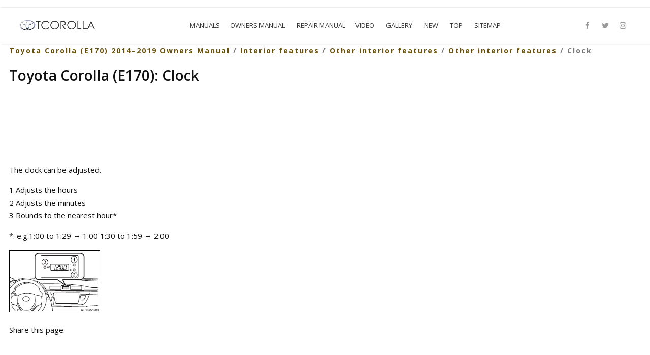

--- FILE ---
content_type: text/html
request_url: https://www.tcorolla.net/clock-306.html
body_size: 3896
content:
<!DOCTYPE html>
<html lang="en">
<head lang="en">
    <meta charset="UTF-8">

    <!--Page Title-->
    <title>Toyota Corolla (E170): Clock</title>

    <!--Meta Keywords and Description-->
    <meta name="description" content="Toyota Corolla (E170) 2014–2019 Owners Manual. Interior features. Other interior features. Other interior features. Clock">
    <meta name="viewport" content="width=device-width, initial-scale=1.0, user-scalable=yes"/>

    <!--Favicon-->
    <link rel="shortcut icon" href="favicon.ico" title="Favicon"/>

    <!-- Main CSS Files -->
    <link rel="stylesheet" href="css/style.css">

    <!-- Namari Color CSS -->
    <link rel="stylesheet" href="css/namari-color.css">

    <!--Icon Fonts - Font Awesome Icons-->
    <link rel="stylesheet" href="css/font-awesome.min.css">

    <!-- Animate CSS-->


    <!--Google Webfonts-->
    <link href='https://fonts.googleapis.com/css?family=Open+Sans:400,300,600,700,800' rel='stylesheet' type='text/css'>
    <script type="text/javascript" src="https://platform-api.sharethis.com/js/sharethis.js#property=66153b4dc5b4670019d47bfd&product=inline-share-buttons&source=platform" async="async"></script>
</head>
<body>



<div class="-border" data-wow-duration="0.7s" data-wow-delay="0.2s">
    <div class="top-border wow fadeInDown animated" style="visibility: visible; animation-name: fadeInDown;"></div>
    <div class="right-border wow fadeInRight animated" style="visibility: visible; animation-name: fadeInRight;"></div>
    <div class="bottom-border wow fadeInUp animated" style="visibility: visible; animation-name: fadeInUp;"></div>
    <div class="left-border wow fadeInLeft animated" style="visibility: visible; animation-name: fadeInLeft;"></div>
</div>

<div id="wrapper">

    <header id="banner" class="scrollto clearfix" data-enllax-ratio=".5">
        <div id="header" class="nav-collapse">
            <div class="row clearfix">
                <div class="col-1">

                    <!--Logo-->
                    <div id="logo">

                        <!--Logo that is shown on the banner-->
                        <a href="/" aria-label="Toyota Corolla Manuals"><img src="images/logo.webp" id="banner-logo" alt="Toyota Corolla Manuals"/></a>
                        <!--End of Banner Logo-->

                        <!--The Logo that is shown on the sticky Navigation Bar-->
                        <a href="/" aria-label="Toyota Corolla Manuals"><img src="images/logo.webp" id="navigation-logo" alt="Toyota Corolla Manuals"/></a>
                        <!--End of Navigation Logo-->

                    </div>
                    <!--End of Logo-->

                    <aside>

                        <!--Social Icons in Header-->
                        <ul class="social-icons">
                            <li>
                                <a target="_blank" title="Facebook" href="https://www.facebook.com/groups/toyoespecialistascorolla/" rel="nofollow">
                                    <i class="fa fa-facebook fa-1x"></i><span>Facebook</span>
                                </a>
                            </li>
                            <li>
                                <a target="_blank" title="Twitter" href="https://twitter.com/corollacarclub" rel="nofollow">
                                    <i class="fa fa-twitter fa-1x"></i><span>Twitter</span>
                                </a>
                            </li>
                            <li>
                                <a target="_blank" title="Instagram" href="https://www.instagram.com/toyotacorolla_club/" rel="nofollow">
                                    <i class="fa fa-instagram fa-1x"></i><span>Instagram</span>
                                </a>
                            </li>
                        </ul>
                        <!--End of Social Icons in Header-->

                    </aside>

                    <!--Main Navigation-->
<nav id="nav-main">
                        <ul>
                            <li>
                                <a href="/">Manuals</a>
                            </li><li  class="mobileonly">
                                <a href="/toyota_corolla_e210_2019_year_owners_manual-1460.html">Toyota Corolla (E210) 2019-2025 Owners Manual</a>
                            </li><li  class="mobileonly">
                                <a href="/toyota_corolla_e120_2002v_2008_repair_manual-422.html">Toyota Corolla (E120) 2002–2008 Repair Manual</a>
                            </li><li  class="mobileonly">
                                <a href="/toyota_corolla_e140_2007v_2013_body_repair_manual-405.html">Toyota Corolla (E140) 2007–2013 Body Repair Manual</a>
                            </li><li  class="mobileonly">
                                <a href="/toyota_corolla_e170_2014v_2019_owners_manual-1.html">Toyota Corolla (E170) 2014–2019 Owners Manual</a>
                            </li><li  class="desktoponly">
                                <a href="/toyota_corolla_e210_2019_year_owners_manual-1460.html">Owners Manual</a>
                            </li>
                            <li  class="desktoponly">
                                <a href="/toyota_corolla_e120_2002v_2008_repair_manual-422.html">Repair Manual</a>
                            </li><li>
                                <a href="/videoguides.html">Video</a>
                            </li>
                            <li>
                                <a href="/gallery.html">Gallery</a>
                            </li>
                            <li>
                                <a href="/new.html">New</a>
                            </li>
                            <li>
                                <a href="/top.html">Top</a>
                            </li>
                            <li>
                                <a href="/sitemap.html">Sitemap</a>
                            </li>
                        </ul>
                    </nav>

                    <!--End of Main Navigation-->

                    <div id="nav-trigger"><span></span></div>
                    <nav id="nav-mobile"></nav>

                </div>
            </div>
        </div><!--End of Header-->

    </header>

    <!--Main Content Area-->
    <main id="content">

        <!--Introduction-->
        <section id="about" class="introduction scrollto">

            <div class="row clearfix">

                    <div class="section-heading">
                        <h3><div><a href="toyota_corolla_e170_2014v_2019_owners_manual-1.html">Toyota Corolla (E170) 2014–2019 Owners Manual</a> / <a href="interior_features-290.html">Interior features</a> / <a href="other_interior_features-302.html">Other interior features</a> / <a href="other_interior_features-303.html">Other interior features</a> /  Clock</div></h3>
                        <h1 class="section-title">Toyota Corolla (E170): Clock</h1>
                        <script async src="https://pagead2.googlesyndication.com/pagead/js/adsbygoogle.js"></script>
<!-- tcorolla.net top 120 -->
<ins class="adsbygoogle"
     style="display:block; height: 120px;"
     data-ad-client="ca-pub-4191894785090842"
     data-ad-slot="4097304093"></ins>
<script>
     (adsbygoogle = window.adsbygoogle || []).push({});
</script>
                        <p>The clock can be adjusted.</p>
<p>1 Adjusts the hours<br>
2 Adjusts the minutes<br>
3 Rounds to the nearest hour*</p>
<p>*: e.g.1:00 to 1:29 &#8594; 1:00
1:30 to 1:59 &#8594; 2:00</p>
<p><img alt="Outside temperature display" border="0" src="images/books/1/6/index.1.gif"></p><ul></ul></table></ul><div style="clear:both"></div><div style="margin:20px 0;"><div style="float:left; font-size:15px; margin-right:7px; margin-top:3px;">Share this page:</div><div class="sharethis-inline-share-buttons" style="margin:10px 0 5px;"></div></div>
<div align="center"><script async src="https://pagead2.googlesyndication.com/pagead/js/adsbygoogle.js"></script>
<!-- tcorolla.net bot adaptive -->
<ins class="adsbygoogle"
     style="display:block"
     data-ad-client="ca-pub-4191894785090842"
     data-ad-slot="3087081402"
     data-ad-format="auto"
     data-full-width-responsive="true"></ins>
<script>
     (adsbygoogle = window.adsbygoogle || []).push({});
</script></div>
<div style="width: calc(50% - 4px); margin:2px; float:left">
<p style="margin:5px 0"><a href="vanity_mirrors-305.html" style="text-decoration:none"><img src="images/previus.gif" alt="" border="0" style="float:left; margin-right:3px;"><span>Vanity mirrors</span></a></p>
   </p><a href="vanity_mirrors-305.html" class="leftarrow">Previous</a></div>
<div style="width: calc(50% - 4px); margin:2px; float:left">
<p style="margin:5px 0; text-align:right;"><a href="outside_temperature_display-307.html" style="text-decoration:none"><img src="images/next.gif" alt="" border="0" style="float:right; margin-left:3px;"><span>Outside temperature display</span></a></p>
   </p><a href="outside_temperature_display-307.html" class="rightarrow">Next</a></div>
<div style="clear:both"></div><div style="margin-top:0px;">
   <h2 style="margin:5px 0">Other materials:</h2><p><a href="source_voltage_drop-861.html"><span>Source voltage drop</span></a><br>
   The srs is equipped with a voltage–increase circuit (dc–dc converter) in the 
airbag sensor assy center
in case the source voltage drops.

When the battery voltage drops, the voltage–increase circuit (dc–dc converter) 
functions to increase the
voltage of the srs to normal voltage.

 ...
   </p><p><a href="how_to_proceed_with_troubleshooting-685.html"><span>How to proceed with troubleshooting</span></a><br>
   The hand–held tester can be used at step 3, 4, 6, 9.
1 Vehicle brought to workshop

2 Customer problem analysis

3 Connect the obd ii scan tool or hand–held tester to dlc3

4 Check and clear dtc and freeze frame data

5 Visual inspection

6 Setting the check mode diagnosis

7 Proble ...
   </p><p><a href="transmission_valve_body_assy_atm_-1180.html"><span>Transmission valve body assy (atm)</span></a><br>
   Replacement
1. Remove engine under cover lh
2. Drain automatic transaxle fluid

	&nbsp;remove the drain plug, gasket and drain atf.
	&nbsp;install a new gasket and drain plug.
	Torque: 17.5 Nvm (178 Kgf·cm, 13 ft·lbf)

3. Remove automatic transaxle oil pan sub–assy



	Remove the 18  ...
   </p></div>
<script>
// <!--
document.write('<iframe title="counter" src="counter.php?id=306" width=0 height=0 marginwidth=0 marginheight=0 scrolling=no frameborder=0></iframe>');
// -->

</script>

                    </div>
            </div>


        </section>
        <!--End of Introduction-->

    </main>
    <!--End Main Content Area-->


    <!--Footer-->
    <footer id="landing-footer" class="clearfix">
        <div class="row clearfix">

            <p id="copyright" class="col-2">&copy; <a href="/">TCOROLLA.NET</a><br /><!--LiveInternet counter--><script type="text/javascript"><!--
document.write("<a href='http://www.liveinternet.ru/click' "+
"target=_blank><img src='//counter.yadro.ru/hit?t24.2;r"+
escape(document.referrer)+((typeof(screen)=="undefined")?"":
";s"+screen.width+"*"+screen.height+"*"+(screen.colorDepth?
screen.colorDepth:screen.pixelDepth))+";u"+escape(document.URL)+
";h"+escape(document.title.substring(0,80))+";"+Math.random()+
"' alt='' "+
"border='0' width='88' height='15'><\/a>")
//--></script><!--/LiveInternet-->
&nbsp;
<!--LiveInternet counter--><img id="licnt5525" width="0" height="0" style="border:0"
title=""
src="[data-uri]"
alt=""/><script>(function(d,s){d.getElementById("licnt5525").src=
"https://counter.yadro.ru/hit;encarall?t20.1;r"+escape(d.referrer)+
((typeof(s)=="undefined")?"":";s"+s.width+"*"+s.height+"*"+
(s.colorDepth?s.colorDepth:s.pixelDepth))+";u"+escape(d.URL)+
";h"+escape(d.title.substring(0,150))+";"+Math.random()})
(document,screen)</script><!--/LiveInternet--></p>

            <!--Social Icons in Footer-->
            <ul class="col-2 social-icons">
                            <li>
                                <a target="_blank" title="Facebook" href="https://www.facebook.com/groups/toyoespecialistascorolla/" rel="nofollow">
                                    <i class="fa fa-facebook fa-1x"></i><span>Facebook</span>
                                </a>
                            </li>
                            <li>
                                <a target="_blank" title="Twitter" href="https://twitter.com/corollacarclub" rel="nofollow">
                                    <i class="fa fa-twitter fa-1x"></i><span>Twitter</span>
                                </a>
                            </li>
                            <li>
                                <a target="_blank" title="Instagram" href="https://www.instagram.com/toyotacorolla_club/" rel="nofollow">
                                    <i class="fa fa-instagram fa-1x"></i><span>Instagram</span>
                                </a>
                            </li>
            </ul>
            <!--End of Social Icons in Footer-->
        </div>
    </footer>
    <!--End of Footer-->

</div>

<!-- Include JavaScript resources -->
<script src="js/jquery.1.8.3.min.js"></script>
<script src="js/wow.min.js"></script>
<script src="js/featherlight.min.js"></script>
<script src="js/featherlight.gallery.min.js"></script>
<script src="js/jquery.enllax.min.js"></script>
<script src="js/jquery.scrollUp.min.js"></script>
<script src="js/jquery.easing.min.js"></script>
<script src="js/jquery.stickyNavbar.min.js"></script>
<script src="js/jquery.waypoints.min.js"></script>
<script src="js/images-loaded.min.js"></script>
<script src="js/lightbox.min.js"></script>
<script src="js/site.js"></script>


</body>
</html>

--- FILE ---
content_type: text/html; charset=utf-8
request_url: https://www.google.com/recaptcha/api2/aframe
body_size: 267
content:
<!DOCTYPE HTML><html><head><meta http-equiv="content-type" content="text/html; charset=UTF-8"></head><body><script nonce="f9b74BO9mWOyeUGmi-7-kg">/** Anti-fraud and anti-abuse applications only. See google.com/recaptcha */ try{var clients={'sodar':'https://pagead2.googlesyndication.com/pagead/sodar?'};window.addEventListener("message",function(a){try{if(a.source===window.parent){var b=JSON.parse(a.data);var c=clients[b['id']];if(c){var d=document.createElement('img');d.src=c+b['params']+'&rc='+(localStorage.getItem("rc::a")?sessionStorage.getItem("rc::b"):"");window.document.body.appendChild(d);sessionStorage.setItem("rc::e",parseInt(sessionStorage.getItem("rc::e")||0)+1);localStorage.setItem("rc::h",'1763765823056');}}}catch(b){}});window.parent.postMessage("_grecaptcha_ready", "*");}catch(b){}</script></body></html>

--- FILE ---
content_type: text/css
request_url: https://www.tcorolla.net/css/style.css
body_size: 46514
content:
/* Namari Landing Page v.1.1.0 Style Index - a free landing page by shapingrain.com

1. Default and Reset styles
- 1.1 Input Elements
2. Global elements
- 2.1 Header
- 2.2 Logo
- 2.3 Buttons
- 2.4 Navigation
- 2.5 Social Elements
- 2.6 Images
3. Fonts and Headings
4. Banner
- 4.1 SignUp Form
5. Content Elements
- 5.1 Icons
- 5.2 Parallax Elements
- 5.3 Divider
6. Landing Page Sections
- 6.1 Features
- 6.2 Testimonials
- 6.3 Gallery
- 6.4 Video
- 6.5 Clients
- 6.6 Pricing Table
7. Footer


/*------------------------------------------------------------------------------------------*/
/* 1. Defaults & Reset of specific styles across browsers */
/*------------------------------------------------------------------------------------------*/

*, *:before, *:after {
    -webkit-box-sizing: border-box;
    -moz-box-sizing: border-box;
    box-sizing: border-box;
}

body, div, dl, dt, dd, ul, ol, li, h1, h2, h3, h4, h5, h6, pre, form, blockquote, th, td {
    margin: 0;
    padding: 0;
    direction: ltr;
}

body {
    margin: 0;
    padding: 0;
    -webkit-font-smoothing: antialiased;
    overflow-x: hidden;
}

p {
    line-height: 25px;
}

.row img {
    height: auto;
    max-width: 100%;
}

a {
    text-decoration: none;
    line-height: inherit;
    -webkit-transition: opacity 0.3s ease-out;
    -moz-transition: opacity 0.3s ease-out;
    -o-transition: opacity 0.3s ease-out;
    transition: opacity 0.3s ease-out;
}

iframe {
    border: 0 !important;
}

.parallax-window {
    min-height: 400px;
    background: transparent;
}

figure {
    margin: 0;
}

/* Page Border */

.page-border {
    position: fixed;
    z-index: 999999;
    pointer-events: none;
}

.page-border .bottom-border, .page-border .left-border, .page-border .right-border, .page-border .top-border {
    background: #f3f3ef;
    position: fixed;
    z-index: 9999;
}

.page-border > .top-border, .page-border > .right-border, .page-border > .bottom-border, .page-border > .left-border {
    padding: 11px;
    background: #ccc;
}

.page-border .bottom-border, .page-border .top-border {
    width: 100%;
    padding: 10px;
    left: 0;
}

.page-border .left-border, .page-border .right-border {
    padding: 10px;
    height: 100%;
    top: 0;
}

.page-border .top-border {
    top: 0;
}

.page-border .right-border {
    right: 0;
}

.page-border .bottom-border {
    bottom: 0;
}

.page-border .left-border {
    left: 0;
}

#wrapper {
    margin:0 15px;
    padding: 15px 0;
    position: relative;
}


/* --------- 1.1 Input Elements ---------- */

input, textarea {
    border: 1px solid #e1e1e1;
    padding: 10px;
    -webkit-transition: all .3s linear;
    -moz-transition: all .3s linear;
    transition: all .3s linear;
    border-radius: 3px;
}

input {
    height: 40px;
    margin: 3px 0;
    outline: none;
    line-height: normal;
    font-size: 14px;
}

input[type="submit"] {
    cursor: pointer;
    border-style: solid;
    border-width: 2px;
    padding-top: 0;
    padding-bottom: 0;
}

select {
    border: 1px solid #e1e1e1;
    height: 40px;
    padding: 5px;
}

input:focus, textarea:focus {
    box-shadow: inset 0 1px 3px rgba(0, 0, 0, 0.1);
}

*:focus {
    outline: none;
}

/*------------------------------------------------------------------------------------------*/
/* 2. Layout Elements */
/*------------------------------------------------------------------------------------------*/

section {
    clear: both;
    overflow: hidden;
}

/* Rows and Columns */

.row {
    max-width: 1245px;
    margin: 0 auto;
    padding: 25px 0;
    position: relative;
}

.no-padding-bottom .row, .no-padding-bottom div, .no-padding-bottom.row {
    padding-bottom: 0;
}

.no-padding-top.row, .no-padding-top div {
    padding-top: 0;
}

.big-padding-top {
    padding-top: 75px !important;
}

.big-padding-bottom {
    padding-bottom: 85px !important;
}

/* Targets all elements */

[class*='col-'] {
    float: left;
    padding: 5px;
}

#clients .col-2-3 [class*='col-'] {
    padding: 0;
}

/* Clearfix */

.clearfix:after {
    content: "";
    display: table;
    clear: both;
}

/* Main Widths */

.col-1 {
    width: 100%;
}

.col-2 {
    width: 50%;
}

.col-3 {
    width: 33.33%;
}

.col-4 {
    width: 25%;
}

.col-5 {
    width: 20%;
}

.col-6 {
    width: 16.6666666667%;
}

.col-7 {
    width: 14.2857142857%;
}

.col-8 {
    width: 12.5%;
}

.col-9 {
    width: 11.1111111111%;
}

.col-10 {
    width: 10%;
}

.col-11 {
    width: 9.09090909091%;
}

.col-12 {
    width: 8.33%;
}

.col-2-3 {
    width: 66.66%;
}

.col-3-4 {
    width: 75%;
}

.col-9-10 {
    width: 90%;
}

/* Golden Ratio */
.col-61 {
    width: 61.8%;
}

.col-38 {
    width: 38.2%;
}

/* --------- 2.1 Header --------- */

#header {
    height: 71px !important;
    overflow: visible;
    z-index: 9999;
    width: 100%;
    position: absolute !important;
}

#header .row {
    padding: 0;
}

#header aside {
    text-align: right;
}

#header ul {
    text-align: center;
}

#header li {
    display: inline-block;
    list-style: none;
    margin: 0;
}

/* --------- 2.2 Logo ---------- */

#logo {
    float: left;
    height: 71px;
    line-height: 66px;
    margin-right: 15px;
}

#logo h1, #logo h2 {
    display: inline-block;
}

#banner #logo h1 {
    font-size: 28px;
    margin-right: 10px;
    font-weight: 900;
    padding: 0;
}

#logo h2 {
    font-size: 18px;
    padding: 0;
}

#logo img {
    max-height: 22px;
    vertical-align: middle;
    margin-right: 15px;
}

#navigation-logo {
    display: none;
}

.nav-solid #logo #banner-logo {
    display: none;
}

.nav-solid #logo #navigation-logo {
    display: inline-block;
}

/* --------- 2.3 Buttons ---------- */

.call-to-action {
    padding: 35px 0 35px 0;
}

/*Style*/

.button {
    font-size: 16px;
    margin: 35px 0;
    padding: 11px 16px;
    -webkit-transition: all .3s linear;
    -moz-transition: all .3s linear;
    transition: all .3s linear;
    display: inline-block;
    border-width: 3px;
    border-style: solid;
}

/* Play Button */

#video-section {
    position:relative;
}

.play-video {
    height:110px;
    position:absolute;
    top:50%;
    margin-top:-110px;
    width:100%;
}

.play-icon {
    display: inline-block;
    font-size: 0px;
    cursor: pointer;
    margin: 45px auto;
    width: 110px;
    height: 110px;
    border-radius: 50%;
    text-align: center;
    position: relative;
    z-index: 1;
}

.play-icon:after {
    pointer-events: none;
    position: absolute;
    width: 100%;
    height: 100%;
    border-radius: 50%;
    content: '';
    -webkit-box-sizing: content-box;
    -moz-box-sizing: content-box;
    box-sizing: content-box;
}

.play-icon:before {
    font-family: 'fontawesome';
    content: '\f144';
    speak: none;
    font-size: 74px;
    line-height: 110px;
    font-style: normal;
    font-weight: normal;
    font-variant: normal;
    text-transform: none;
    display: block;
    -webkit-font-smoothing: antialiased;
    color:#fff;
}

.play-video .play-icon {
    background: rgba(255, 255, 255, 0.5);
    -webkit-transition: -webkit-transform ease-out 0.3s, background 0.4s;
    -moz-transition: -moz-transform ease-out 0.3s, background 0.4s;
    transition: transform ease-out 0.3s, background 0.4s;
}

.play-video .play-icon:after {
    top: 0;
    left: 0;
    padding: 0;
    z-index: -1;
    box-shadow: 0 0 0 2px rgba(255, 255, 255, 0.1);
    opacity: 0;
    -webkit-transform: scale(0.9);
    -moz-transform: scale(0.9);
    -ms-transform: scale(0.9);
    transform: scale(0.9);
}

.play-video .play-icon:hover {
    background: rgba(255, 255, 255, 0.05);
    -webkit-transform: scale(0.93);
    -moz-transform: scale(0.93);
    -ms-transform: scale(0.93);
    transform: scale(0.93);
    color: #fff;
}


/* --------- 2.4 Navigation ---------- */

#header {
    font-size: 13px;
}

#header aside {
    float: right;
}

#header nav ul {
    text-transform: uppercase;

}

#header nav a {
    height: 71px;
    line-height: 71px;
    display: block;
    padding: 0 10px;
}

#header nav a:hover {
    opacity: 0.6;
}

/*Navigation Solid*/

#header.nav-solid [class*='col-'] {
    padding: 0 20px;
}

#header.nav-solid {
    background: #fff;
    box-shadow: 2px 0px 3px rgba(0, 0, 0, 0.2);
    position: fixed !important;
    left:0;
}

#header.nav-solid nav a {
    border-bottom: 3px solid;
    border-color: #fff;
    -webkit-transition: all 0.3s ease-out;
    -moz-transition: all 0.3s ease-out;
    -o-transition: all 0.3s ease-out;
    transition: all 0.3s ease-out;
}

#header.nav-solid nav a:hover {
    opacity: 1;
}

/* Social Elements when Solid*/

#header.nav-solid .social-icons a {
    -webkit-transition: all 0.3s ease-out;
    -moz-transition: all 0.3s ease-out;
    -o-transition: all 0.3s ease-out;
    transition: all 0.3s ease-out;
    opacity: 0.5;
}

#header.nav-solid .social-icons a:hover {
    opacity: 1;
    color: #e4473c;
}

/* Responsive Nav Styling */

#nav-trigger {
    display: none;
    text-align: right;
}

#nav-trigger span {
    display: inline-block;
    width: 38px;
    height: 71px;
    color: #111;
    cursor: pointer;
    text-transform: uppercase;
    font-size: 22px;
    text-align: center;
    border-top-right-radius: 5px;
    border-top-left-radius: 5px;
    -webkit-transition: all 0.3s ease-out;
    -moz-transition: all 0.3s ease-out;
    -o-transition: all 0.3s ease-out;
    transition: all 0.3s ease-out;
}

#nav-trigger span:after {
    font-family: "fontAwesome";
    display: inline-block;
    width: 38px;
    height: 71px;
    line-height: 75px;
    text-align: center;
    content: "\f0c9";
    border-top-right-radius: 5px;
    border-top-left-radius: 5px;
}

#nav-trigger span.open:after {
    content: "\f00d";
}

#nav-trigger span:hover, .nav-solid #nav-trigger span.open:hover, .nav-solid #nav-trigger span:hover {
    opacity: 0.6;
}

#nav-trigger span.open, #nav-trigger span.open:hover {
    color: #111;
}

.nav-solid #nav-trigger span.open:hover {
    color: #999;
}

.nav-solid #nav-trigger span {
    color: #999;
    opacity: 1;
}

nav#nav-mobile {
    position: relative;
    display: none;
}

nav#nav-mobile ul {
    display: none;
    list-style-type: none;
    position: absolute;
    left: 0;
    right: 0;
    margin-left: -20px;
    margin-right: -20px;
    padding-top: 10px;
    padding-bottom: 10px;
    text-align: center;
    background-color: #fff;
    box-shadow: 0 5px 3px rgba(0, 0, 0, 0.2);
}

nav#nav-mobile ul:after {
    display: none;
}

nav#nav-mobile li {
    margin: 0 20px;
    float: none;
    text-align: left;
    border-bottom: 1px solid #e1e1e1;
}

nav#nav-mobile li:last-child {
    border-bottom: none;
}

.nav-solid nav#nav-mobile li {
    border-top: 1px solid #e1e1e1;
    border-bottom: none;
}

nav#nav-mobile a {
    display: block;
    padding: 12px 0;
    color: #333;
    width: 100%;
    height: auto;
    line-height: normal;
    display: block;
    border-bottom: none !important;
    -webkit-transition: all 0.3s ease-out;
    -moz-transition: all 0.3s ease-out;
    -o-transition: all 0.3s ease-out;
    transition: all 0.3s ease-out;
}

nav#nav-mobile a:hover {
    background: #fafafa;
    opacity: 1;
}

/* --------- 2.5 Social Elements ---------- */

#header .col-4 {
    text-align: right;
}

.social-icons {
    display: inline-block;
    list-style: none;
}

.social-icons a {
    display: inline-block;
    width: 32px;
    text-align: center;
}

.social-icons a:hover {
    opacity: 0.7;
}

.social-icons span {
    display: none;
}

#header .social-icons {
    margin-top: 27px;
}

/* --------- 2.6 Images ---------- */

/*Alignment*/

img {
    vertical-align: top;
}

.image-center {
    display: block;
    margin: 0 auto;
}

a img {
    border: none;
    -webkit-transition: all 0.3s ease-out;
    -moz-transition: all 0.3s ease-out;
    -o-transition: all 0.3s ease-out;
    transition: all 0.3s ease-out;
    -webkit-backface-visibility: hidden;
}

a img:hover {
    opacity: 0.7;
}

/*------------------------------------------------------------------------------------------*/
/* 3. Fonts */
/*------------------------------------------------------------------------------------------*/

h1 {
    padding: 20px 0;
}

h2 {
    padding: 14px 0;
}

h3 {
    padding: 10px 0;
}

h4 {
    padding: 7px 0;
}

h5 {
    padding: 7px 0;
}

h6 {
    padding: 7px 0;
}

/* Text Alignment */

.text-left {
    text-align: left;
}

.text-center {
    text-align: center;
}

.text-right {
    text-align: right;
}

/* Section Headings */

.section-heading {
    padding: 40px 0 15px 0;
}

.section-subtitle {
    font-size: 18px;
    padding-top: 0;
}

.section-heading h3 {
    font-size: 14px;
    font-weight: bold;
    color: #777;
    letter-spacing: 2px;
    padding-bottom: 0;
}

/*------------------------------------------------------------------------------------------*/
/* 4. Banner */
/*------------------------------------------------------------------------------------------*/

#banner {
    background-size: cover;
}

#banner-content.row {
    padding-top: 170px;
    padding-bottom: 100px;
}

#banner h1 {
    padding-top: 5%;
}

#banner .section-heading:before {
    content: "";
    display: block;
    width: 30px;
    height: 5px;
    margin-top: 30px;
}



/*------------------------------------------------------------------------------------------*/
/* 5. Content Elements */
/*------------------------------------------------------------------------------------------*/

/* --------- 5.1 Icons ---------- */

/*Font Icon sizes*/

.fa-1x {
    font-size: 15px !important;
}

/*Icon Block*/

.icon-block {
    position: relative;
}

.icon-block h4 {
    font-weight: bold;
    padding-top: 0;
}

.icon-block .icon {
    position: absolute;
}

.icon-block p {
    margin-top: 0;
}

/* Icon Left*/

.icon-left .icon {
    left: 15;
}

.icon-left .icon-block-description {
    padding-left: 53px;
}

/* Icon Right */

.icon-right .icon {
    right: 15;
}

.icon-right .icon-block-description {
    padding-right: 53px;
}

/* Icon Above */

.icon-top {
    display: block;
}

.icon-top .icon {
    position: relative;
    display: block;
}

.icon-top .icon-block-description {
    padding-top: 25px;
}

/* --------- 5.2 Parallax Elements ---------- */

.banner-parallax-1, .banner-parallax-2, .banner-parallax-3 {
    min-height: 350px;
}

/* --------- 5.3 Divider ---------- */

.divider {
    position: relative;
    width: 40%;
    height: 20px;
    line-height: 20px;
    margin: 10px auto 5px auto;
    clear: both;
    text-align: center;
}

.divider-inner {
    position: absolute;
    height: 1px;
    width: 100%;
    top: 50%;
    margin-top: -1px;
    border-top: 1px solid;
    border-color: #e1e1e1;
}

.divider i {
    background: #fff;
    position: relative;
    top: -11px;
    padding: 0 5px 0 5px;
    color: #e1e1e1;
}

/*------------------------------------------------------------------------------------------*/
/* 6. Landing Page Sections */
/*------------------------------------------------------------------------------------------*/

/* --------- 6.1 Introduction ---------- */

.introduction img.featured {
    padding: 55px 0 0 0;
}

/* --------- 6.2 Features ---------- */

.features.row {
    padding-left: 5%;
    padding-right: 5%;
}

.features div:nth-child(4) {
    clear: both;
}

/* --------- 6.3 Testimonials ---------- */

.testimonial {
    padding: 15px;
}

blockquote {
    position: relative;
}

.testimonial img {
    max-height: 120px;
    border-radius: 250em;
}

.testimonial footer {
    padding-top: 12px;
}

/* Style Classic - Avatar above Testimonial */

.testimonial.classic img {
    display: inline-block;
    margin-bottom: 25px;
}

.testimonial.classic q {
    display: block;
}

.testimonial.classic footer:before {
    display: block;
    content: "";
    width: 30px;
    height: 4px;
    margin: 10px auto 15px auto;
}

/* Style Big */

.testimonial.bigtest {
    padding-top: 0;
}

.testimonial.bigtest q {
    font-size: 22px;
}

/* --------- 6.4 Gallery ---------- */

#gallery img {
    max-height: 300px;
}

#gallery [class*='col-'] {
    padding: 0;
}

#gallery a {
    display: inline-block;
    position: relative;
    overflow: hidden;
}

#gallery a:hover img {
    opacity: 0.15;
    -moz-backface-visibility: hidden;
}

#gallery a:before {
    font-size: 2.2em;
    font-style: normal;
    font-weight: normal;
    text-align: center;
    content: "+";
    width: 70px;
    height: 70px;
    border-radius: 100em;
    display: block;
    position: absolute;
    top: 55%;
    left: 50%;
    line-height: 72px;
    margin: -35px 0 0 -35px;
    opacity: 0;
    -webkit-transition: all .2s linear;
    -moz-transition: all .2s linear;
    transition: all .2s linear;
    vertical-align: middle;
}

#gallery a:hover:before {
    opacity: 1;
    top: 50%;
    left: 50%;
}

/**
 * Featherlight – ultra slim jQuery lightbox
 * Version 1.3.3 - http://noelboss.github.io/featherlight/
 *
 * Copyright 2015, Noël Raoul Bossart (http://www.noelboss.com)
 * MIT Licensed.
**/
@media all {
    .featherlight {
        display: none;

        /* dimensions: spanning the background from edge to edge */
        position: fixed;
        top: 0;
        right: 0;
        bottom: 0;
        left: 0;
        z-index: 2147483647; /* z-index needs to be >= elements on the site. */

        /* position: centering content */
        text-align: center;

        /* insures that the ::before pseudo element doesn't force wrap with fixed width content; */
        white-space: nowrap;

        /* styling */
        cursor: pointer;
        background: #333;
        /* IE8 "hack" for nested featherlights */
        background: rgba(0, 0, 0, 0);
    }

    /* support for nested featherlights. Does not work in IE8 (use JS to fix) */
    .featherlight:last-of-type {
        background: rgba(0, 0, 0, 0.8);
    }

    .featherlight:before {
        /* position: trick to center content vertically */
        content: '';
        display: inline-block;
        height: 100%;
        vertical-align: middle;
        margin-right: -0.25em;
    }

    .featherlight .featherlight-content {

        /* position: centering vertical and horizontal */
        text-align: left;
        vertical-align: middle;
        display: inline-block;

        /* dimensions: cut off images */
        overflow: auto;
        padding: 25px 0;
        border-bottom: 25px solid transparent;

        /* dimensions: handling small or empty content */
        min-width: 30%;

        /* dimensions: handling large content */
        margin-left: 5%;
        margin-right: 5%;
        max-height: 95%;

        /* styling */
        cursor: auto;

        /* reset white-space wrapping */
        white-space: normal;
    }

    /* contains the content */
    .featherlight .featherlight-inner {
        /* make sure its visible */
        display: block;
    }

    .featherlight .featherlight-close-icon {
        /* position: centering vertical and horizontal */
        position: absolute;
        z-index: 9999;
        top: 25px;
        right: 25px;

        /* dimensions: 25px x 25px */
        line-height: 25px;
        width: 25px;

        /* styling */
        cursor: pointer;
        text-align: center;
        color: #fff;
        font-family: "fontawesome";
        font-size: 22px;
        opacity: 0.5;
        -webkit-transition: all 0.3s ease-out;
        -moz-transition: all 0.3s ease-out;
        -o-transition: all 0.3s ease-out;
        transition: all 0.3s ease-out;
    }

    .featherlight .featherlight-close-icon:hover {
        opacity: 1;
    }

    .featherlight .featherlight-image {
        /* styling */
        max-height: 100%;
        max-width:100%;
    }

    .featherlight-iframe .featherlight-content {
        /* removed the border for image croping since iframe is edge to edge */
        border-bottom: 0;
        padding: 0;
    }

    .featherlight iframe {
        /* styling */
        border: none;
    }
}

/* handling phones and small screens */
@media only screen and (max-width: 1024px) {
    .featherlight .featherlight-content {
        /* dimensions: maximize lightbox with for small screens */
        margin-left: 10px;
        margin-right: 10px;
        max-height: 98%;

        padding: 10px 10px 0;
        border-bottom: 10px solid transparent;
    }

}

/* Gallery Styling */
@media all {
    .featherlight-next,
    .featherlight-previous {
        font-family: "fontawesome";
        font-size: 22px;
        display: block;
        position: absolute;
        top: 25px;
        right: 0;
        bottom: 0;
        left: 80%;
        cursor: pointer;
        /* preventing text selection */
        -webkit-touch-callout: none;
        -webkit-user-select: none;
        -khtml-user-select: none;
        -moz-user-select: none;
        -ms-user-select: none;
        user-select: none;
        /* IE9 hack, otherwise navigation doesn't appear */
        background: rgba(0, 0, 0, 0);
        -webkit-transition: all 0.3s ease-out;
        -moz-transition: all 0.3s ease-out;
        -o-transition: all 0.3s ease-out;
        transition: all 0.3s ease-out;
    }

    .featherlight-previous {
        left: 0;
        right: 80%;
    }

    .featherlight-next span,
    .featherlight-previous span {
        display: inline-block;
        opacity: 0.3;
        position: absolute;
        top: 50%;
        width: 100%;
        font-size: 80px;
        line-height: 80px;

        /* center vertically */
        margin-top: -40px;
        color: #fff;
        font-style: normal;
        font-weight: normal;
        -webkit-transition: all 0.3s ease-out;
        -moz-transition: all 0.3s ease-out;
        -o-transition: all 0.3s ease-out;
        transition: all 0.3s ease-out;
    }

    .featherlight-next span {
        text-align: right;
        left: auto;
        right: 7%;
    }

    .featherlight-previous span {
        text-align: left;
        left: 7%;
    }

    .featherlight-next:hover span,
    .featherlight-previous:hover span {
        display: inline-block;
        opacity: 1;
    }

    /* Hide navigation while loading */
    .featherlight-loading .featherlight-previous, .featherlight-loading .featherlight-next {
        display: none;
    }
}

/* Always display arrows on touch devices */
@media only screen and (max-device-width: 1024px) {
    .featherlight-next:hover,
    .featherlight-previous:hover {
        background: none;
    }

    .featherlight-next span,
    .featherlight-previous span {
        display: block;
    }
}

/* handling phones and small screens */
@media only screen and (max-width: 1024px) {
    .featherlight-next,
    .featherlight-previous {
        top: 10px;
        right: 10px;
        left: 85%;
    }

    .featherlight-previous {
        left: 10px;
        right: 85%;
    }

    .featherlight-next span,
    .featherlight-previous span {
        margin-top: -30px;
        font-size: 40px;
    }
}

/* --------- 6.5 Video ---------- */

#video-box {
    color:#fff;
    position:relative;
    overflow:hidden;
    text-align:center;
}

.video_container, .easyContainer {
    position: relative;
    padding-bottom: 56.25%; /* 16/9 ratio */
    margin: 0;
    padding-top: 0; /* IE6 workaround*/
    height: 0;
    overflow: hidden;
}

.video_container iframe, .video_container object, .video_container embed {
    position: absolute;
    top: 0;
    left: 0;
    width: 100% !important;
    height: 100% !important;
}

.slvj-lightbox iframe, .slvj-lightbox object, .slvj-lightbox embed {
    width: 100% !important;
    height: 529px !important;
}

.videojs-background-wrap {
    overflow: hidden;
    position: absolute;
    height: 100%;
    width: 100%;
    top: 0;
    left: 0;
    z-index: -998;
}

#slvj-window {
    width: 100%;
    min-height: 100%;
    z-index: 9999999999;
    background: rgba(0, 0, 0, 0.8);
    position: fixed;
    top: 0;
    left: 0;
}

#slvj-window,
#slvj-window * {
    -webkit-box-sizing: border-box;
    -moz-box-sizing: border-box;
    box-sizing: border-box;
}

#slvj-background-close {
    width: 100%;
    min-height: 100%;
    z-index: 31;
    position: fixed;
    top: 0;
    left: 0;
}

#slvj-back-lightbox {
    max-width: 940px;
    max-height: 529px;
    z-index: 32;
    text-align: center;
    margin: 0 auto;
}

.slvj-lightbox {
    width: 100%;
    height: 100%;
    margin: 0;
    z-index: 53;
}

#slvj-close-icon:before {
    font-family: "fontawesome";
    color: #fff;
    content: '\f00d';
    font-size: 22px;
    opacity: 0.5;
    -webkit-transition: all 0.3s ease-out;
    -moz-transition: all 0.3s ease-out;
    -o-transition: all 0.3s ease-out;
    transition: all 0.3s ease-out;
    z-index: 99999;
    height: 22px;
    width: 22px;
    position: absolute;
    top: 15px;
    right: 15px;
    cursor: pointer;
}

#slvj-close-icon:before:hover {
    opacity: 1;
    cursor: pointer;
}

/* --------- 6.6 Clients ---------- */

#clients a {
    display: block;
    text-align: center;
    position: relative;
    text-transform: uppercase;
    font-weight: bold;
    color: #fff;
}

#clients img {
    display: inline-block;
    padding: 15px 25px;
}

.client-overlay {
    background: rgba(0, 0, 0, 0.8);
    position: absolute;
    top;
    0;
    right: 0;
    bottom: 0;
    left: 0;
    width: 100%;
    height: 100%;
    opacity: 0;
    -webkit-transition: all 0.3s ease-out;
    -moz-transition: all 0.3s ease-out;
    -o-transition: all 0.3s ease-out;
    transition: all 0.3s ease-out;
}

#clients a:hover .client-overlay {
    opacity: 1;
}

.client-overlay span {
    position: absolute;
    top: 48%;
    left: 0;
    width: 100%;
    text-align: center;
    display: inline-block;
}

/* --------- 6.7 Pricing Table ---------- */

.pricing-block-content {
    background: #fff;
    padding: 25px 0 25px 0;
    box-shadow: 0px 1px 2px rgba(0, 0, 0, 0.07);
    transition: all 0.2s ease-in-out 0s;
    position: relative;
    border: 10px solid #fff;
}


.pricing-block ul {
    list-style: none;
    margin: 25px 0 25px 0;
}

.pricing-block li {
    padding: 14px 0;
    border-bottom: 1px dotted #e1e1e1;
}

.pricing-block li:last-of-type {
    border:none;
}

.pricing-block h3 {
    font-size:17px;
    text-transform:uppercase;
    padding-bottom:0;
}

.pricing-sub {
    font-style: italic;
    color:#ccc;
    margin:0 0 25px 0;
}

/*Price*/

.pricing {
    background: #f5f5f5;
    padding: 25px;
    position: relative;
}

.price {
    display: inline-block;
    font-size: 62px;
    font-weight: 700;
    position: relative;
}

.price span {
    position: absolute;
    top: 0;
    left: -20px;
    font-size: 22px;
}

.pricing  p {
    font-style:italic;
    color:#b4b4b4;
    line-height:auto;
    margin:0;
}



/*------------------------------------------------------------------------------------------*/
/* 7. Footer */
/*------------------------------------------------------------------------------------------*/

#landing-footer {
    clear: both;
}

#landing-footer .row {
    padding: 0;
}

#landing-footer p {
    margin: 0;
}

#landing-footer ul {
    list-style: none;
    text-align: right;
}

#landing-footer li {
    display: inline-block;
}

/* Scroll Up */

#scrollUp {
    bottom: 90px;
    right: 30px;
    width: 70px;
    height: 80px;
    margin-bottom: -10px;
    padding: 0 5px 20px 5px;
    text-align: center;
    text-decoration: none;
    color: #fff;
    -webkit-transition: margin-bottom 150ms linear;
    -moz-transition: margin-bottom 150ms linear;
    -o-transition: margin-bottom 150ms linear;
    transition: margin-bottom 150ms linear;
}

#scrollUp:hover {
    margin-bottom: 0;
}

#scrollUp:before {
    background: #ccc;
    font-family: "fontawesome";
    font-size: 2.4em;
    font-style: normal;
    font-weight: normal;
    text-align: center;
    color: #fff;
    width: 45px;
    height: 45px;
    display: inline-block;
    line-height: 45px;
    content: "\f106";
    opacity: 1;
}

/*Preloader*/

#preloader {
    position: fixed;
    top: 0;
    left: 0;
    right: 0;
    bottom: 0;
    background-color: #fff; /* change if the mask should have another color then white */
    z-index: 99999; /* makes sure it stays on top */
}

#status {
    width: 110px;
    height: 110px;
    position: absolute;
    left: 50%; /* centers the loading animation horizontally one the screen */
    top: 50%; /* centers the loading animation vertically one the screen */
    background-position: center;
    margin: -55px 0 0 -55px; /* is width and height divided by two */
    text-align: center;
}

/*!
 * Load Awesome v1.1.0 (http://github.danielcardoso.net/load-awesome/)
 * Copyright 2015 Daniel Cardoso <@DanielCardoso>
 * Licensed under MIT
 */
.la-ball-triangle-path,
.la-ball-triangle-path > div {
    position: relative;
    -webkit-box-sizing: border-box;
    -moz-box-sizing: border-box;
    box-sizing: border-box;
}

.la-ball-triangle-path {
    display: block;
    font-size: 0;
    color: #fff;
}

.la-ball-triangle-path.la-dark {
    color: #333;
}

.la-ball-triangle-path > div {
    display: inline-block;
    float: none;
    background-color: currentColor;
    border: 0 solid currentColor;
}

.la-ball-triangle-path {
    width: 32px;
    height: 32px;
}

.la-ball-triangle-path > div {
    position: absolute;
    top: 0;
    left: 0;
    width: 10px;
    height: 10px;
    border-radius: 100%;
}

.la-ball-triangle-path > div:nth-child(1) {
    -webkit-animation: ball-triangle-path-ball-one 2s 0s ease-in-out infinite;
    -moz-animation: ball-triangle-path-ball-one 2s 0s ease-in-out infinite;
    -o-animation: ball-triangle-path-ball-one 2s 0s ease-in-out infinite;
    animation: ball-triangle-path-ball-one 2s 0s ease-in-out infinite;
}

.la-ball-triangle-path > div:nth-child(2) {
    -webkit-animation: ball-triangle-path-ball-two 2s 0s ease-in-out infinite;
    -moz-animation: ball-triangle-path-ball-two 2s 0s ease-in-out infinite;
    -o-animation: ball-triangle-path-ball-two 2s 0s ease-in-out infinite;
    animation: ball-triangle-path-ball-two 2s 0s ease-in-out infinite;
}

.la-ball-triangle-path > div:nth-child(3) {
    -webkit-animation: ball-triangle-path-ball-tree 2s 0s ease-in-out infinite;
    -moz-animation: ball-triangle-path-ball-tree 2s 0s ease-in-out infinite;
    -o-animation: ball-triangle-path-ball-tree 2s 0s ease-in-out infinite;
    animation: ball-triangle-path-ball-tree 2s 0s ease-in-out infinite;
}

.la-ball-triangle-path.la-sm {
    width: 16px;
    height: 16px;
}

.la-ball-triangle-path.la-sm > div {
    width: 4px;
    height: 4px;
}

.la-ball-triangle-path.la-2x {
    width: 64px;
    height: 64px;
}

.la-ball-triangle-path.la-2x > div {
    width: 20px;
    height: 20px;
}

.la-ball-triangle-path.la-3x {
    width: 96px;
    height: 96px;
}

.la-ball-triangle-path.la-3x > div {
    width: 30px;
    height: 30px;
}

/*
 * Animations
 */
@-webkit-keyframes ball-triangle-path-ball-one {
    0% {
        -webkit-transform: translate(0, 220%);
        transform: translate(0, 220%);
    }
    17% {
        opacity: .25;
    }
    33% {
        opacity: 1;
        -webkit-transform: translate(110%, 0);
        transform: translate(110%, 0);
    }
    50% {
        opacity: .25;
    }
    66% {
        opacity: 1;
        -webkit-transform: translate(220%, 220%);
        transform: translate(220%, 220%);
    }
    83% {
        opacity: .25;
    }
    100% {
        opacity: 1;
        -webkit-transform: translate(0, 220%);
        transform: translate(0, 220%);
    }
}

@-moz-keyframes ball-triangle-path-ball-one {
    0% {
        -moz-transform: translate(0, 220%);
        transform: translate(0, 220%);
    }
    17% {
        opacity: .25;
    }
    33% {
        opacity: 1;
        -moz-transform: translate(110%, 0);
        transform: translate(110%, 0);
    }
    50% {
        opacity: .25;
    }
    66% {
        opacity: 1;
        -moz-transform: translate(220%, 220%);
        transform: translate(220%, 220%);
    }
    83% {
        opacity: .25;
    }
    100% {
        opacity: 1;
        -moz-transform: translate(0, 220%);
        transform: translate(0, 220%);
    }
}

@-o-keyframes ball-triangle-path-ball-one {
    0% {
        -o-transform: translate(0, 220%);
        transform: translate(0, 220%);
    }
    17% {
        opacity: .25;
    }
    33% {
        opacity: 1;
        -o-transform: translate(110%, 0);
        transform: translate(110%, 0);
    }
    50% {
        opacity: .25;
    }
    66% {
        opacity: 1;
        -o-transform: translate(220%, 220%);
        transform: translate(220%, 220%);
    }
    83% {
        opacity: .25;
    }
    100% {
        opacity: 1;
        -o-transform: translate(0, 220%);
        transform: translate(0, 220%);
    }
}

@keyframes ball-triangle-path-ball-one {
    0% {
        -webkit-transform: translate(0, 220%);
        -moz-transform: translate(0, 220%);
        -o-transform: translate(0, 220%);
        transform: translate(0, 220%);
    }
    17% {
        opacity: .25;
    }
    33% {
        opacity: 1;
        -webkit-transform: translate(110%, 0);
        -moz-transform: translate(110%, 0);
        -o-transform: translate(110%, 0);
        transform: translate(110%, 0);
    }
    50% {
        opacity: .25;
    }
    66% {
        opacity: 1;
        -webkit-transform: translate(220%, 220%);
        -moz-transform: translate(220%, 220%);
        -o-transform: translate(220%, 220%);
        transform: translate(220%, 220%);
    }
    83% {
        opacity: .25;
    }
    100% {
        opacity: 1;
        -webkit-transform: translate(0, 220%);
        -moz-transform: translate(0, 220%);
        -o-transform: translate(0, 220%);
        transform: translate(0, 220%);
    }
}

@-webkit-keyframes ball-triangle-path-ball-two {
    0% {
        -webkit-transform: translate(110%, 0);
        transform: translate(110%, 0);
    }
    17% {
        opacity: .25;
    }
    33% {
        opacity: 1;
        -webkit-transform: translate(220%, 220%);
        transform: translate(220%, 220%);
    }
    50% {
        opacity: .25;
    }
    66% {
        opacity: 1;
        -webkit-transform: translate(0, 220%);
        transform: translate(0, 220%);
    }
    83% {
        opacity: .25;
    }
    100% {
        opacity: 1;
        -webkit-transform: translate(110%, 0);
        transform: translate(110%, 0);
    }
}

@-moz-keyframes ball-triangle-path-ball-two {
    0% {
        -moz-transform: translate(110%, 0);
        transform: translate(110%, 0);
    }
    17% {
        opacity: .25;
    }
    33% {
        opacity: 1;
        -moz-transform: translate(220%, 220%);
        transform: translate(220%, 220%);
    }
    50% {
        opacity: .25;
    }
    66% {
        opacity: 1;
        -moz-transform: translate(0, 220%);
        transform: translate(0, 220%);
    }
    83% {
        opacity: .25;
    }
    100% {
        opacity: 1;
        -moz-transform: translate(110%, 0);
        transform: translate(110%, 0);
    }
}

@-o-keyframes ball-triangle-path-ball-two {
    0% {
        -o-transform: translate(110%, 0);
        transform: translate(110%, 0);
    }
    17% {
        opacity: .25;
    }
    33% {
        opacity: 1;
        -o-transform: translate(220%, 220%);
        transform: translate(220%, 220%);
    }
    50% {
        opacity: .25;
    }
    66% {
        opacity: 1;
        -o-transform: translate(0, 220%);
        transform: translate(0, 220%);
    }
    83% {
        opacity: .25;
    }
    100% {
        opacity: 1;
        -o-transform: translate(110%, 0);
        transform: translate(110%, 0);
    }
}

@keyframes ball-triangle-path-ball-two {
    0% {
        -webkit-transform: translate(110%, 0);
        -moz-transform: translate(110%, 0);
        -o-transform: translate(110%, 0);
        transform: translate(110%, 0);
    }
    17% {
        opacity: .25;
    }
    33% {
        opacity: 1;
        -webkit-transform: translate(220%, 220%);
        -moz-transform: translate(220%, 220%);
        -o-transform: translate(220%, 220%);
        transform: translate(220%, 220%);
    }
    50% {
        opacity: .25;
    }
    66% {
        opacity: 1;
        -webkit-transform: translate(0, 220%);
        -moz-transform: translate(0, 220%);
        -o-transform: translate(0, 220%);
        transform: translate(0, 220%);
    }
    83% {
        opacity: .25;
    }
    100% {
        opacity: 1;
        -webkit-transform: translate(110%, 0);
        -moz-transform: translate(110%, 0);
        -o-transform: translate(110%, 0);
        transform: translate(110%, 0);
    }
}

@-webkit-keyframes ball-triangle-path-ball-tree {
    0% {
        -webkit-transform: translate(220%, 220%);
        transform: translate(220%, 220%);
    }
    17% {
        opacity: .25;
    }
    33% {
        opacity: 1;
        -webkit-transform: translate(0, 220%);
        transform: translate(0, 220%);
    }
    50% {
        opacity: .25;
    }
    66% {
        opacity: 1;
        -webkit-transform: translate(110%, 0);
        transform: translate(110%, 0);
    }
    83% {
        opacity: .25;
    }
    100% {
        opacity: 1;
        -webkit-transform: translate(220%, 220%);
        transform: translate(220%, 220%);
    }
}

@-moz-keyframes ball-triangle-path-ball-tree {
    0% {
        -moz-transform: translate(220%, 220%);
        transform: translate(220%, 220%);
    }
    17% {
        opacity: .25;
    }
    33% {
        opacity: 1;
        -moz-transform: translate(0, 220%);
        transform: translate(0, 220%);
    }
    50% {
        opacity: .25;
    }
    66% {
        opacity: 1;
        -moz-transform: translate(110%, 0);
        transform: translate(110%, 0);
    }
    83% {
        opacity: .25;
    }
    100% {
        opacity: 1;
        -moz-transform: translate(220%, 220%);
        transform: translate(220%, 220%);
    }
}

@-o-keyframes ball-triangle-path-ball-tree {
    0% {
        -o-transform: translate(220%, 220%);
        transform: translate(220%, 220%);
    }
    17% {
        opacity: .25;
    }
    33% {
        opacity: 1;
        -o-transform: translate(0, 220%);
        transform: translate(0, 220%);
    }
    50% {
        opacity: .25;
    }
    66% {
        opacity: 1;
        -o-transform: translate(110%, 0);
        transform: translate(110%, 0);
    }
    83% {
        opacity: .25;
    }
    100% {
        opacity: 1;
        -o-transform: translate(220%, 220%);
        transform: translate(220%, 220%);
    }
}

@keyframes ball-triangle-path-ball-tree {
    0% {
        -webkit-transform: translate(220%, 220%);
        -moz-transform: translate(220%, 220%);
        -o-transform: translate(220%, 220%);
        transform: translate(220%, 220%);
    }
    17% {
        opacity: .25;
    }
    33% {
        opacity: 1;
        -webkit-transform: translate(0, 220%);
        -moz-transform: translate(0, 220%);
        -o-transform: translate(0, 220%);
        transform: translate(0, 220%);
    }
    50% {
        opacity: .25;
    }
    66% {
        opacity: 1;
        -webkit-transform: translate(110%, 0);
        -moz-transform: translate(110%, 0);
        -o-transform: translate(110%, 0);
        transform: translate(110%, 0);
    }
    83% {
        opacity: .25;
    }
    100% {
        opacity: 1;
        -webkit-transform: translate(220%, 220%);
        -moz-transform: translate(220%, 220%);
        -o-transform: translate(220%, 220%);
        transform: translate(220%, 220%);
    }
}

/*------------------------------------------------------------------------------------------*/
/* Responsive Elements */
/*------------------------------------------------------------------------------------------*/

/* =Media Queries for Nav
===============================*/
@media all and (max-width: 1024px) {
    #nav-trigger {
        display: block;
    }

    nav#nav-main {
        display: none;
    }

    nav#nav-mobile {
        display: block;
    }

    nav#nav-mobile li {
        display: block;
    }

    #header aside {
        display: none;
    }
}

/* Landscape mobile & down
===============================*/
@media (max-width: 480px) {
	.section-heading1 {
    	margin-top: 10px !important;
    	padding:0;
	}

    #wrapper {
        margin:0;
        padding:0;
    }

    .page-border, #scrollUp, #scrollUp:before {
        display:none;
    }

    .row {
        padding: 15px !important;
    }

    .col-1, .col-2, .col-3, .col-4, .col-5, .col-6, .col-7, .col-8, .col-9, .col-10, .col-11, .col-12, .col-2-3, .col-3-4, .col-9-10, .col-61, .col-38, .row {
        width: 100%;
    }

    .col-1, .col-2, .col-3, .col-4, .col-5, .col-6, .col-7, .col-8, .col-9, .col-10, .col-11, .col-12, .col-2-3, .col-3-4, .col-9-10, .col-61, .col-38 {
        padding-right: 0;
        padding-left: 0;
    }

    /*-----------------Header Elements-----------------*/
    #header .row {
        padding: 0 15px !important;
    }

    #header.nav-solid [class*="col-"] {
        padding: 0;
    }

    /*Logo*/
    #logo h2 {
        padding: 0;
    }

    /* Social */
    #header aside {
        clear: both;
        padding: 0;
    }

    #header ul.social-icons {
        margin-top: 0;
    }

    #banner-content.row {
        padding-top: 85px !important;
    }

    /*-----------------Sections-----------------*/

    /* Call to Action*/
    .call-to-action {
        padding-bottom: 25px;
    }

    /* Video */
    .slvj-lightbox iframe, .slvj-lightbox object, .slvj-lightbox embed {
        height: 270px !important;
    }

    /* Footer */
    #landing-footer #copyright {
        float: left;
        width: 50%;
    }

    #landing-footer .social-icons {
        float: right;
        width: 50%;
    }

    /*-----------------Typography-----------------*/
    h1 {
        font-size: 38px;
    }

    #banner h1 {
        font-size: 48px;
    }

    /* Hide Elements */
    a#scrollUp {
        display: none !important;
    }

}

/* Mobile to Tablet Portrait
===============================*/
@media (min-width: 480px) and (max-width: 767px) {

	.section-heading1 {
    	margin-top: 10px !important;
	}

    #wrapper {
        margin:0;
        padding:0;
    }

    .page-border, #scrollUp, #scrollUp:before {
        display:none;
    }


    .row {
        padding: 15px !important;
    }

    .col-1, .col-2, .col-5, .col-7, .col-9, .col-11, .col-2-3, .col-3-4, .col-61, .col-38, .row {
        width: 100%;
    }

    .col-3, .col-4, .col-6, .col-8, .col-10, .col-12 {
        width: 100%;
    }

    /*-----------------Header Elements-----------------*/
    #header .row {
        padding: 0 !important;
    }

    #header aside {
        display: inline-block;
        position: absolute;
        top: 25px;
        right: 60px;
        padding-top:3px;
        padding-right: 5px;
    }

    #header.nav-solid aside {
        top: 20px;
    }

    #header aside ul {
        margin-top: 0 !important;
        padding-top: 6px;
    }

    #banner-content.row {
        padding-top: 85px !important;
    }

    /*Navigation*/
    nav#nav-mobile ul {
        margin-left: -40px;
        margin-right: -40px;
        padding-left: 20px;
        padding-right: 20px;
    }

    /*-----------------Sections-----------------*/

    /* Video */
    .slvj-lightbox iframe, .slvj-lightbox object, .slvj-lightbox embed {
        height: 370px !important;
    }

    /* Footer */
    #landing-footer #copyright {
        float: left;
        width: 50%;
    }

    #landing-footer .social-icons {
        float: right;
        width: 50%;
    }

}

/* Landscape Tablet to Desktop
===============================*/
@media (min-width: 768px) and (max-width: 1024px) {

    #wrapper {
        margin:0;
        padding:0;
    }

    .page-border {
        display:none;
    }

    .big-padding-top {
        padding-top: 45px !important;
    }

    /*-----------------Header Elements-----------------*/
    #header aside {
        display: inline-block;
        position: absolute;
        top: 25px;
        right: 60px;
        padding-top:3px;
        padding-right: 5px;
    }

    #header.nav-solid aside {
        top: 20px;
    }

    #header aside ul {
        margin-top: 0 !important;
        padding-top: 6px;
    }

    /*Navigation*/
    nav#nav-mobile ul {
        margin-left: -40px;
        margin-right: -40px;
        padding-left: 20px;
        padding-right: 20px;
    }

    /*-----------------Sections-----------------*/

    /* Video */
    .slvj-lightbox iframe, .slvj-lightbox object, .slvj-lightbox embed {
        height: 432px !important;
    }
    #header .row {
    	padding: 0 !important;
  	}
    .row {
        padding: 15px !important;
    }



}
.section-heading ul, .section-heading ol {	margin: 5px 0 5px 20px;
}
.section-heading li {	margin: 5px 0;
}
.mobileonly {	display:none !important;
}
.desktoponly {	display: inline-block;
}
.leftarrow, .rightarrow {	display:none;
}

@media all and (max-width: 1024px) {.section-heading {	margin-top: 50px;
}
.section-title {
  font-family: 'Open Sans', sans-serif, Arial, Helvetica;
  font-size: 21px !important;
  font-weight: 600;
  color: #111;
}
.mobileonly {
	display: block !important;
}
.desktoponly {	display:none !important;
}
.leftarrow {	position: fixed;
	bottom: 15px;
	left:15px;
	height: 45px;
	width:120px;
	color: #fff;
	background: #ccc;
	align-items: center !important;
    justify-content: left !important;
    display: flex !important;
    border-radius: 4px;
    transition: all 1s;
    font-size:18px;
    padding:5px 0px 10px;
    z-index:100;
}
.leftarrow::before {
  font-family: "fontawesome";
  font-size: 1.8em;
  font-style: normal;
  font-weight: normal;
  text-align: center;
  color: #fff;
  width: 40px;
  height: 40px;
  display: inline-block;
  line-height: 40px;
  content: "\f060";
  opacity: 1;
  margin-left:3px;
}
.rightarrow {
	position: fixed;
	bottom: 15px;
	right:15px;
	height: 45px;
	width:120px;
	color: #fff;
	background: #ccc;
	align-items: center !important;
    justify-content: right !important;
    display: flex !important;
    border-radius: 4px;
    transition: all 1s;
    font-size:18px;
    padding:5px 0px 10px;
    z-index:100;

}
.rightarrow::after {
  font-family: "fontawesome";
  font-size: 1.8em;
  font-style: normal;
  font-weight: normal;
  text-align: center;
  color: #fff;
  width: 40px;
  height: 40px;
  display: inline-block;
  line-height: 40px;
  content: "\f061";
  opacity: 1;
  margin-right:3px;
}
}






--- FILE ---
content_type: text/css
request_url: https://www.tcorolla.net/css/namari-color.css
body_size: 6261
content:
/* Namari Landing Page Dynamic Style Index

1. Website Default Styling
2. Navigation
3. Primary and Secondary Colors
4. Banner
5. Typography
6. Buttons
7. Footer


/*------------------------------------------------------------------------------------------*/
/* 1. Website Default Styling */
/*------------------------------------------------------------------------------------------*/


body {
    background:#fff;
}


/* Default Link Color */

a, .la-ball-triangle-path {
    color:#68500b;
}

a:hover, #header.nav-solid nav a:hover {
    color:#d2b356;
}

/* Default Icon Color */

.icon i {
    color:#d2b356;
}

/* Border Color */

#banner .section-heading:before, .testimonial.classic footer:before {
    background: #d2b356;
}

.pricing-block-content:hover {
    border-color:#d2b356;
}


/*------------------------------------------------------------------------------------------*/
/* 2. Navigation */
/*------------------------------------------------------------------------------------------*/


/* Transparent Navigation Color on a Banner */

#header nav a, #header i {
    color:#111;
}


/* Navigation Colors when the Navigation is sticky and solid */

#header.nav-solid, #header.nav-solid a, #header.nav-solid i, #nav-mobile ul li a {
    color:#333;
}


/* Navigation Active State */

#header.nav-solid .active {
    color: #d2b356;
    border-color: #d2b356;
}



/*------------------------------------------------------------------------------------------*/
/* 3. Primary and Secondary Colors */
/*------------------------------------------------------------------------------------------*/


/* Primary Background and Text Colors */

.primary-color, .featured .pricing {
    background-color:#d2b356;
}

.primary-color, .primary-color .section-title, .primary-color .section-subtitle, .featured .pricing, .featured .pricing p {
    color:#fff;
}

.section-heading h2:after {
    background:#d2b356;
    content:"";
    display:block;
    width:30px;
    height:5px;
    margin-top:30px;
}

.text-center .section-heading h2:after {
    margin:30px auto 25px auto;
}

/* Primary Icon Colors */

.primary-color .icon i, .primary-color i {
    color:#fff;
}


/* Secondary Background and Text Colors */

.secondary-color {
    background-color:#f5f5f5;
}


/*------------------------------------------------------------------------------------------*/
/* 4. Banner */
/*------------------------------------------------------------------------------------------*/


/* Banner Background and Text Colors */

#banner {
    background: url("../images/banner-images/banner-image-1.webp") no-repeat center top;
    background-size:cover;
}


/*------------------------------------------------------------------------------------------*/
/* 5. Typography */
/*------------------------------------------------------------------------------------------*/


body {
    font-family: 'Open Sans', sans-serif, Arial, Helvetica;
    font-size:15px;
    font-weight:normal;
    color:#111;
}

/* Logo, if you are using Fonts as Logo and not image

#logo h1 {
    font-family:;
    font-size:;
    font-weight:;
    color:;
}

#logo h2 {
    font-family:;
    font-size:;
    font-weight:;
    color:;
}

*/


/* Banner Typography */

#banner h1 {
    font-family: 'Open Sans', sans-serif, Arial, Helvetica;
    font-size:62px;
    line-height:60px;
    font-weight:800;
    color:#111;
}

#banner h2 {
    font-family: 'Open Sans', sans-serif, Arial, Helvetica;
    font-size:18px;
    font-weight:300;
    color:#111;
}


/* Section Title and Subtitle */

.section-title {
    font-family: 'Open Sans', sans-serif, Arial, Helvetica;
    font-size: 28px;
    font-weight:600;
    color:#111;
}

.section-subtitle {
    font-family: 'Open Sans', sans-serif, Arial, Helvetica;
    font-size: 16px;
    font-weight:300;
    color:#9c9c9c;
}

/* Testimonial */

.testimonial q {
    font-family: 'Open Sans', sans-serif, Arial, Helvetica;
    font-size: 17px;
    font-weight:300;
}

.testimonial.classic q, .testimonial.classic footer {
    color:#111;
}


/* Standard Headings h1-h6 */

h1 {
    font-family: 'Open Sans', sans-serif, Arial, Helvetica;
    font-size: 40px;
    font-weight:300;
    color:#111;
}

h2 {
    font-family: 'Open Sans', sans-serif, Arial, Helvetica;
    font-size: 28px;
    font-weight:300;
    color:#111;
}

h3 {
    font-family: 'Open Sans', sans-serif, Arial, Helvetica;
    font-size: 30px;
    font-weight:700;
    color:#111;
}

h4 {
    font-family: 'Open Sans', sans-serif, Arial, Helvetica;
    font-size: 18px;
    font-weight:400;
    color:#111;
}

h5 {
    font-family: 'Open Sans', sans-serif, Arial, Helvetica;
    font-size: 16px;
    font-weight:400;
    color:#111;
}

h6 {
    font-family: 'Open Sans', sans-serif, Arial, Helvetica;
    font-size: 14px;
    font-weight:400;
    color:#111;
}


/*------------------------------------------------------------------------------------------*/
/* 6. Buttons */
/*------------------------------------------------------------------------------------------*/

/* ----------Default Buttons---------- */


/* Button Text */

.button, input[type="submit"]  {
    font-family: 'Open Sans', sans-serif, Arial, Helvetica;
    font-size:14px;
    font-weight:bold;
    color:#111;
}


/* Button Color */

.button, input[type="submit"] {
    border-color:#111;
}


/* Button Hover Color */

.button:hover,  input[type="submit"]:hover {
    border-color:#d2b356;
    color:#d2b356;
}


/* ----------Banner Buttons---------- */


/* Button Text */

#banner .button {
    font-family: 'Open Sans', sans-serif, Arial, Helvetica;
    font-size:16px;
    color:#111;
}


/* Button Color */

#banner .button {
    border-color:#111;
}


/* Button Hover Color */

#banner .button:hover {
    color:#d2b356;
    border-color:#d2b356;
}


/*------------------------------------------------------------------------------------------*/
/* 7. Footer */
/*------------------------------------------------------------------------------------------*/

#landing-footer, #landing-footer p, #landing-footer a {
    font-family: 'Open Sans', sans-serif, Arial, Helvetica;
    font-size:12px;
    font-weight:normal;
    color:#999;
}

/* Footer Icon Color */

#landing-footer i {
    color:#999;
}

--- FILE ---
content_type: application/javascript
request_url: https://www.tcorolla.net/js/site.js
body_size: 1676
content:
"use strict";

$(document).ready(function () {
	/* Video Lightbox */
	if (!!$.prototype.simpleLightboxVideo) {
		$('.video').simpleLightboxVideo();
	}

	/*ScrollUp*/
	if (!!$.prototype.scrollUp) {
		$.scrollUp();
	}

	/*Responsive Navigation*/
	$("#nav-mobile").html($("#nav-main").html());
	$("#nav-trigger span").on("click",function() {
		if ($("nav#nav-mobile ul").hasClass("expanded")) {
			$("nav#nav-mobile ul.expanded").removeClass("expanded").slideUp(250);
			$(this).removeClass("open");
		} else {
			$("nav#nav-mobile ul").addClass("expanded").slideDown(250);
			$(this).addClass("open");
		}
	});

	$("#nav-mobile").html($("#nav-main").html());
	$("#nav-mobile ul a").on("click",function() {
		if ($("nav#nav-mobile ul").hasClass("expanded")) {
			$("nav#nav-mobile ul.expanded").removeClass("expanded").slideUp(250);
			$("#nav-trigger span").removeClass("open");
		}
	});

	/* Sticky Navigation */
	if (!!$.prototype.stickyNavbar) {
		$('#header').stickyNavbar();
	}

	$('#content').waypoint(function (direction) {
		if (direction === 'down') {
			$('#header').addClass('nav-solid fadeInDown');
		}
		else {
			$('#header').removeClass('nav-solid fadeInDown');
		}
	});

});


/* Preloader and animations */
$(window).load(function () { // makes sure the whole site is loaded
	$('#status').fadeOut(); // will first fade out the loading animation
	$('#preloader').delay(350).fadeOut('slow'); // will fade out the white DIV that covers the website.
	$('body').delay(350).css({'overflow-y': 'visible'});

	/* WOW Elements */
	if (typeof WOW == 'function') {
		new WOW().init();
	}

	/* Parallax Effects */
	if (!!$.prototype.enllax) {
		$(window).enllax();
	}

});
